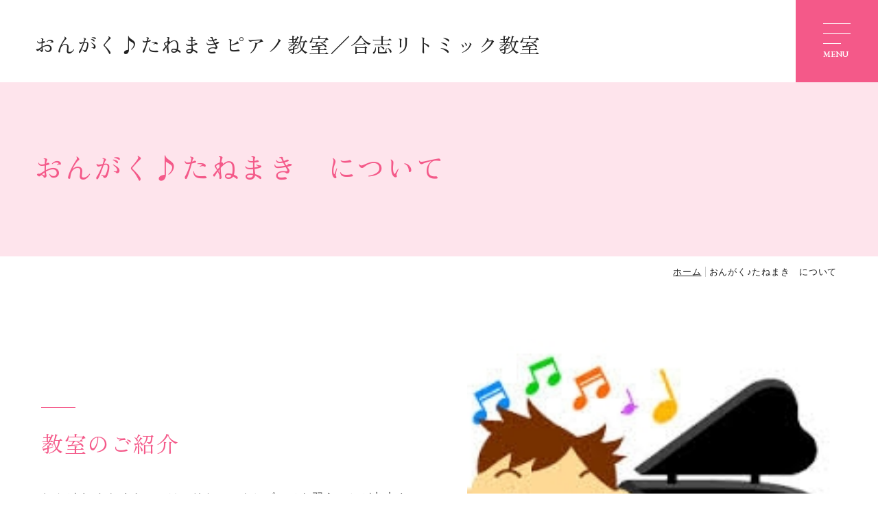

--- FILE ---
content_type: text/html; charset=UTF-8
request_url: https://www.ontane.net/cont1/main.html
body_size: 3033
content:
<!DOCTYPE html>
<html lang="ja">
  <head prefix="og: http://ogp.me/ns#">
    <!-- ▼metaタグ -->
    <meta charset="UTF-8" />
    <meta http-equiv="X-UA-Compatible" content="IE=edge" />
    <!-- ▼ Smarty viewport ▼ -->
          <meta name="viewport" content="width=device-width, initial-scale=1.0, user-scalable=yes">
        <!-- ▲ Smarty viewport ▲ -->
    <title>おんがく♪たねまき　について | おんがく♪たねまきピアノ教室／合志リトミック教室</title>
    <!-- ▼ Smarty用metaタグ ▼ -->
          <meta name="Description" content="合志市のリトミック教室と、熊本市北区のピアノ教室です"/>
        <meta name="keywords" content="おんがくたねまき,リトミック,熊本市,合志市,ユーパレス弁天,音楽,リトミック研究センタ" /> 
    <meta property="og:type" content="article">
<meta property="og:title" content="おんがく♪たねまき　について | おんがく♪たねまきピアノ教室／合志リトミック教室" />
<meta property="og:url" content="https://www.ontane.net/cont1/main.html" />
<meta property="og:description" content="合志市のリトミック教室と、熊本市北区のピアノ教室です" />
<meta name="twitter:card" content="summary" />
<meta name="twitter:title" content="おんがく♪たねまき　について | おんがく♪たねまきピアノ教室／合志リトミック教室" />
<meta name="twitter:description" content="合志市のリトミック教室と、熊本市北区のピアノ教室です" />

 
    <!-- Global site tag (gtag.js) - Google Analytics -->
<script async src="https://www.googletagmanager.com/gtag/js?id=UA-91113605-1"></script>
<script>
window.dataLayer = window.dataLayer || [];
function gtag(){dataLayer.push(arguments);}
gtag('js', new Date());
gtag('config','UA-91113605-1');
</script>


    
        <script>
const _acc_user_id = 14714;
const _acc_post_domain = 'user.toriaez-hp.jp';
</script>
<script type="text/javascript" src="https://front-static.toriaez-hp.jp/front-static/js/api/analytics_api.js"></script>
    <script type="application/ld+json">{"@context":"https://schema.org","@graph":[{"@type":"Organization","url":"https://www.ontane.net","name":"おんがく♪たねまきピアノ教室／合志リトミック教室"},{"@type":"WebPage","url":"https://www.ontane.net/cont1/main.html","name":"おんがく♪たねまき　について | おんがく♪たねまきピアノ教室／合志リトミック教室"},{"@type":"BreadcrumbList","itemListElement":[{"@type":"ListItem","position":1,"name":"おんがく♪たねまきピアノ教室／合志リトミック教室","item":"https://www.ontane.net"},{"@type":"ListItem","position":2,"name":"おんがく♪たねまき　について","item":"https://www.ontane.net/cont1/main.html"}]}]}</script>    <!-- ▲ Smarty用metaタグ ▲ -->
    <!-- ▲ metaタグ ▲ -->
    <!-- ▼ CSS ▼ -->

    <link href="https://assets.toriaez.jp/thp2/pc/css/241/reset.css" rel="stylesheet" media="all" />
    <link href="https://assets.toriaez.jp/thp2/pc/css/241/box-type.css" rel="stylesheet" media="all" />
            <link href="https://assets.toriaez.jp/thp2/pc/css/241/style.css" rel="stylesheet" media="all" />
        <!-- ▲ CSS ▲ -->
    <!-- ▼ JS ▼ -->
    <script src="https://assets.toriaez.jp/templates/js/jquery.1.11.0.min.js"></script>
    <script src="https://assets.toriaez.jp/templates/js/241/index.js"></script>

                                <script src="https://assets.toriaez.jp/templates/js/Magnific-Popup-master/jquery.magnific-popup.min.js"></script>
                <link href="https://assets.toriaez.jp/templates/js/Magnific-Popup-master/magnific-popup.css" rel="stylesheet">
                <script>
                    $(function(){
                        $('.popUp').magnificPopup({delegate: 'a',type: 'image',gallery: {enabled:true}});
                    });
                </script>
                    <!-- ▲ JS ▲ -->
  </head>
  <body class="tpl-contents page-183885">
    <header class="header">
                <p class="siteTitle">
            <a href="../">
                おんがく♪たねまきピアノ教室／合志リトミック教室
            </a>
        </p>
        
      <div class="hamburger">
        <div class="inner">
          <span></span>
          <span></span>
          <span></span>
          <p>MENU</p>
        </div>
      </div>
    </header>

    <h1 class="pageTitle">おんがく♪たねまき　について</h1>

    
    
    <nav class="pnkz">
      <ul>
        <li><a href="../">ホーム</a></li>
        <li>おんがく♪たねまき　について</li>
      </ul>
    </nav>

    <div class="navi">
      <div class="inner">
        <nav class="menuNavi">
    <ul class="parent">
    <li><a href="../">HOME</a></li>
                            <li><a href="../cont1/main.html">おんがく♪たねまき　について</a>
        <ul class="child">                                                                        </ul>        </li>
                        <li><a href="../cont2/main.html">リトミックとは？</a>
        <ul class="child">            <li><a href="../cont2/5.html">リトミック教室のクラス</a></li>
                                <li><a href="../cont2/6.html">リトミック教室のレッスン料</a></li>
                                <li><a href="../cont2/11.html">体験レッスン</a></li>
                                            </ul>        </li>
                        <li><a href="../cont3/main.html">ピアノを習うってどんなこと？</a>
        <ul class="child">                                                            <li><a href="../cont3/8.html">ピアノ教室のレッスン料</a></li>
                                <li><a href="../cont3/15.html">ピアノ教室の場所</a></li>
            </ul>        </li>
                                                <li><a href="../cont5/main.html">カレンダー</a>
        <ul class="child">                                                                        </ul>        </li>
                        <li><a href="../cont7/main.html">HP以外からのお問い合わせ</a>
        <ul class="child">                                                                        </ul>        </li>
                
        </ul>
</nav>
      
        <nav class="right">
                        <ul class="headNavi">
                            <li><a href="../profile.html">PROFILE</a></li>
                                        <li><a href="../map.html">ACCESS</a></li>
                                        <li><a href="../form.html">CONTACT</a></li>
                                    </ul>
              
              
                  </nav>
      </div>
    </div>

    <main>
                                <section class="article siteWidth normal" id="ci6y">
            <div class="head">
                <div class="inner">
                    <h2 class="title">教室のご紹介</h2>                    <div class="txt editorArea">
                        <span style="font-size: medium;">おんがく♪たねまき　では、リトミックとピアノを習うことが出来ます。<br>リトミックとピアノで、生徒の皆さんが幸せになってくれることが教室の願いです。</span><br><br><span style="font-size: medium;">リトミック教室は、合志市の方には馴染みのあるユーパレス弁天の２階でレッスンしています。</span><br><span style="font-size: medium;">ベビー～３歳のお子様はママと一緒に、年中さんからは主に子どもさんだけで、いつも楽しく活動しています。</span><br><span style="font-size: medium;">心と体によく響く、生ピアノの音でのレッスンです。</span><br><br><span style="font-size: medium;">ピアノ教室は、熊本市北区梶尾町にあります。</span><br><span style="font-size: medium;">コンクールなども視野に入れて本格的に習うのもよし、ゆっくりペースで楽しむのもよし。</span><br><span style="font-size: medium;">それぞれの子どもさんに合わせて、工夫してレッスンしています。</span><br><span style="font-size: medium;">グランドピアノを使用します。<br><br>生徒さんが幼いうちは、よいところをたくさん褒めて「自分はピアノが、リトミックが得意！大好き！」という気持ちを育てます。<br><br>生徒さんが大きくなってきて、講師との関係がしっかり築けて来た頃には、ピアノのレベルも上がっているでしょう。<br>そうなったら、褒めるだけでは伸びません。<br><br>生徒さんにとって必要なことを、時にはしっかりと心に響くように言わせて頂いています。<br>その分おうちでは、練習しないことを叱るというよりも、「あなたがピアノを弾くと、お父さんお母さんは嬉しいな。」という気持ちを伝えてあげて頂きたいです。<br><br>教室を卒業しても、ずっとずっと音楽を楽しめるように、リトミックとピアノを通して出来る限りのことをしたいと思っています。<br><br><a title="リトミックとは？" href="http://www.ontane.net/cont2/main.html" target="_self"><span style="color: #0000ff;">リトミックについて</span></a>、<a href="https://www.ontane.net/cont3/main.html"><span style="color: #0000ff;">ピアノについて</span></a>、詳しくはこちらをクリックしてご覧ください。 </span>
                    </div>
                </div>
                                                <figure class="first-img">
                    <img src="https://static.toriaez.jp/uploads/images/q0846/11109-11109-20170121010733-1.jpg" alt="">
                    <figcaption></figcaption>
                </figure>
                                            </div>
            <div class="imgContainer popUp">
                                                            </div>
        </section>
                
        
        
                    </main>

    <aside>
      <article class="freeArea editorArea siteWidth-s">
        
      </article>

      <div class="pageTop"><a href="">PAGE TOP</a></div>

              <div class="contactBtn"><a href="../form.html">CONTACT</a></div>
          </aside>

    <footer class="footer">
      <aside>
        <ul class="snsBtn">
                    </ul>
      </aside>

      
      <address class="copyright siteWidth">copyright &copy; おんがく♪たねまきピアノ教室／合志リトミック教室 some rights reserved.</address>
    </footer>
  </body>
</html>


--- FILE ---
content_type: text/css
request_url: https://assets.toriaez.jp/thp2/pc/css/241/box-type.css
body_size: 1014
content:
/** @format */
.box-type--button {
    max-width: 820px;
    width: 100%;
    margin: 60px auto 0 auto;
    padding: 0 20px;
}

.box-type__title--learge {
    color: #f45989;
    display: block;
    text-align: center;
    position: relative;
    font-family: var(--font-mincho);
    font-weight: normal;
    font-size: 22px;
    line-height: 1.3;
    margin-bottom: 30px;
}

.box-type__title--small {
    font-size: 16px;
    font-weight: normal;
    margin-bottom: 10px;
}

.box-type__text {
    font-size: 13px;
}

.box-type__button-area {
    text-align: center;
    margin-top: 16px;
}

.box-type__button-link {
    display: inline-block;
    padding: 15px;
    background-color: #f45989;
    color: #fff;
    text-decoration: none;
    font-size: 14px;
    transition: opacity 0.3s ease;
    padding: 0.6em 3em;
}
.box-type__button-link:hover {
    opacity: 0.8;
    color: #fff;
}

.box-type__entry {
    margin: 0 0 40px 0;
}

.box-type__images {
    margin: 0 0 10px 0;
    width: 100%;
}
.box-type__images figure {
    display: block;
    margin: 0;
    padding: 0;
}
.box-type__images figure img {
    display: block;
    width: 100%;
    margin: 0;
    padding: 0;
}

.box-type--2row {
    margin-top: 60px;
    max-width: 1200px;
    width: 100%;
    margin-left: auto;
    margin-right: auto;
}

.box-type--3row {
    margin-top: 60px;
}

.box-type--3row .box-type__content-wrap {
    width: 100%;
}

.box-type--3row .box-type__entry {
    border: 1px #ccc solid;
    padding: 22px 16px;
    margin: 0 0 10px 0;
}
.box-type--3row .box-type__title--small {
    text-align: center;
}

.box-type--3row .box-type__button-area {
    margin: 16px auto 0;
    text-align: center;
}

.box-type--button:last-of-type,
.box-type--2row:last-of-type,
.box-type--3row:last-of-type {
    margin-bottom: 60px;
}

@media (max-width: 769px) {
    .box-type--3row .box-type__content-wrap {
        display: flex;
        gap: 16px;
        align-items: flex-start;
        flex-wrap: wrap;
    }
    .box-type--3row .box-type__images {
        flex: 1;
        max-width: calc(100% / 2.8); /* 約35.7% */
        margin: 0;
    }
    .box-type--3row .box-type__text {
        flex: 1.8;
        max-width: calc(100% * 1.8 / 2.8); /* 約64.3% */
        margin: 0;
    }
}

@media screen and (min-width: 768px) {
    .box-type__title--learge {
        font-size: 32px;
    }
    .box-type__text {
        font-size: 16px;
    }
    .box-type--button {
        margin: 130px auto 0;
    }
    .box-type__button-area {
        margin-top: 36px;
        margin-left: auto;
        margin-right: auto;
    }
    .box-type__button-link {
        font-size: 20px;
        padding: 0.6em 3em;
    }
    .box-type__title--small {
        font-size: 24px;
        margin-left: auto;
        margin-right: auto;
    }

    .box-type--2row {
        margin-top: 130px;
    }

    .box-type--2row .box-type__wrapper {
        display: flex;
        flex-wrap: wrap;
        gap: 40px; /* 2列間の余白 */
        justify-content: space-between;
    }

    .box-type--2row .box-type__entry {
        width: calc(50% - 20px);
        display: flex;
        flex-direction: column;
        align-items: flex-start;
        margin: 0 0 40px 0;
    }

    .box-type--3row {
        width: 100%;
        margin: 130px auto 0;
    }

    .box-type--button:last-of-type,
    .box-type--2row:last-of-type,
    .box-type--3row:last-of-type {
        margin-bottom: 130px;
    }

    .box-type--3row .box-type__wrapper {
        display: flex;
        flex-wrap: wrap;
        gap: 20px;
        justify-content: flex-start;
    }

    .box-type--3row .box-type__entry {
        flex: 1 1 calc((100% - 80px) / 3); /* ← 計算済み幅 */
        max-width: calc((100% - 80px) / 3);
        display: flex;
        flex-direction: column;
        align-items: flex-start;
        border: none;
        box-sizing: border-box; /* ← 横幅計算に padding を含めるように */
        overflow: hidden; /* ← はみ出し防止 */
    }
    .box-type--3row .box-type__button-area {
        margin: 36px auto 0;
    }
    .box-type--3row .box-type__title--small {
        font-size: 24px;
    }
}


--- FILE ---
content_type: text/css
request_url: https://assets.toriaez.jp/thp2/pc/css/241/style.css
body_size: 4587
content:
@import url("https://fonts.googleapis.com/css2?family=EB+Garamond:wght@400;600&family=Zen+Old+Mincho:wght@400;600&display=swap");

:root {
    --base-color: #f45989;

    --base-color-rgb: 244, 89, 137;

    --text-color: #222;
}
:root {
    --font-gothic: "Noto Sans Japanese", "YuGothic", "游ゴシック",
        "Hiragino Kaku Gothic ProN", "ヒラギノ角ゴ ProN W3", sans-serif;

    --font-mincho: "EB Garamond", "Zen Old Mincho", "YuMincho", "Yu Mincho",
        serif;

    --font-marugothic: "ヒラギノ丸ゴ Pro W4", "ヒラギノ丸ゴ Pro",
        "Hiragino Maru Gothic Pro", "HG丸ｺﾞｼｯｸM-PRO", "HGMaruGothicMPRO";
}
body {
    color: var(--text-color);
    font-family: var(--font-gothic);
    letter-spacing: 0.05em;
    font-size: 15px;
    line-height: 1.875;
}
* {
    word-break: break-all;
    box-sizing: border-box;
}
table,
iframe,
img {
    max-width: 100%;
}
a {
    color: var(--text-color);
    text-decoration: none;
    cursor: pointer;
}
a:hover {
    text-decoration: none;
    color: var(--text-color);
}
h1,
h2,
p,
figure,
ul,
li {
    margin: 0;
    padding: 0;
    list-style: none;
}
img {
    max-width: 100%;
    height: auto;
}
.siteWidth,
.siteWidth-s {
    padding-left: 20px;
    padding-right: 20px;
}
.bgColor-gray {
    background: #f7f7f7;
    padding-top: 30px;
    padding-bottom: 30px;
}
.header {
    display: flex;
    align-items: center;
    position: relative;
    padding: 27px 90px 19px 20px;
    min-height: 70px;
}
.slide header {
    padding: 0;
    display: block;
}
.siteTitle {
    line-height: 1.2;
    font-size: 20px;
    font-family: var(--font-mincho);
    font-weight: 400;
}
.siteTitle a:hover {
    opacity: 0.7;
}
.slide .siteTitle {
    position: absolute;
    top: 55%;
    left: 50%;
    transform: translate(-50%, -55%);
    width: 90%;
    max-height: 80%;
    overflow: hidden;
    text-align: center;
    z-index: 3;
    font-size: 30px;
}
.slide .siteTitle a {
    color: #fff;
    text-shadow: 0px 4px 20px rgba(0, 0, 0, 0.3);
}
.slide .siteTitle img {
    top: 45%;
}
.siteTitle img {
    max-height: 200px;
}
.pageTitle {
    color: var(--base-color);
    font-size: 20px;
    font-family: var(--font-mincho);
    font-weight: 400;
    text-align: left;
    background: rgba(var(--base-color-rgb), 0.16);
    padding: 70px 20px;
    line-height: 1.3;
}
.menu {
    background: var(--base-color);
}
.menu .inner {
    overflow-x: auto;
}
.menu a {
    color: #fff;
    font-size: 15px;
    line-height: 1.2;
    border-right: 1px solid #fff;
    padding: 15px 20px;
    display: block;
}
.menu a:hover {
    background: #666666;
}
.menu ul {
    display: flex;
    justify-content: center;
    width: max-content;
    margin-left: auto;
    margin-right: auto;
}
.menu ul li:last-child a {
    border-right: none;
}
.hamburger {
    background: var(--base-color);
    width: 70px;
    height: 70px;
    position: fixed;
    top: 0;
    right: 0;
    cursor: pointer;
    z-index: 110;
    transition: 0.7s;
}
.hamburger .inner {
    position: relative;
    width: 23px;
    height: 12px;
    margin-right: auto;
    margin-left: auto;
    line-height: 70px;
    top: 40%;
}
.hamburger span {
    width: 100%;
    height: 1px;
    display: inline-block;
    background: #fff;
    position: absolute;
    transition: 0.7s;
    opacity: 1;
}
.hamburger p {
    display: none;
    font-family: var(--font-mincho);
    font-weight: 400;
}
.hamburger span:nth-of-type(1) {
    top: 0;
}
.hamburger span:nth-of-type(2) {
    top: 5px;
}
.hamburger span:nth-of-type(3) {
    bottom: 0;
    width: 66%;
}
.hamburger.active span:nth-of-type(1) {
    opacity: 0;
}
.hamburger.active span:nth-of-type(2) {
    transform: translateY(0px) rotate(-45deg);
    top: 50%;
}
.hamburger.active span:nth-of-type(3) {
    transform: translateY(0px) rotate(45deg);
    top: 50%;
    width: 100%;
}
.slider,
.slider-overlay,
.slider li,
.slider li img {
    width: 100vw;
    height: 100vw;
}
.slide li img {
    object-fit: cover;
}
.slider-overlay {
    background: rgba(0, 0, 0, 0.1);
    position: absolute;
    z-index: 2;
    top: 0;
    left: 0;
}
.slider li img {
    transform: scale(1.3);
}
.active3 img {
    transition-duration: 6s;
}
.active2 img {
    transition-duration: 4s;
}
.active1 img {
    transition-duration: 2s;
}
.slider .active-slide img,
.slider .active-slide-first img {
    transform: scale(1);
}
.popUp {
    z-index: 1;
}
.globalNav {
    display: none;
}
.bgColor-white {
    background-color: #fff;
}
.navi.active {
    height: 100vh;
    transform: translateY(0);
}
.navi {
    background: var(--base-color);
    color: #fff;
    width: 100vw;
    height: 0;
    padding: 100px 20px 40px 20px;
    position: fixed;
    z-index: 100;
    top: 0;
    transform: translateY(-100%);
    transition: 0.7s;
    letter-spacing: 0.05em;
    line-height: 1.2;
}
.navi a {
    color: #fff;
}
.navi a:hover {
    opacity: 0.7;
}
.navi .inner {
    height: 100%;
    overflow-y: auto;
}
.menuNavi {
    margin-bottom: 40px;
}
.menuNavi .parent {
    font-size: 20px;
    font-weight: bold;
    line-height: 1.9;
    letter-spacing: 0;
}
.menuNavi .parent > li {
    margin-bottom: 30px;
    line-height: 2;
}
.menuNavi .child {
    font-family: var(--font-mincho);
    font-weight: 400;
    font-size: 18px;
    font-weight: normal;
}
.menuNavi .child a {
    padding: 6px 0;
}
.menuNavi a {
    font-family: var(--font-mincho);
    font-weight: 400;
    display: block;
}
.right {
    font-size: 15px;
}
.headNavi {
    margin-bottom: 32px;
}
.headNavi li {
    background: #fff;
    text-align: center;
    margin-bottom: 16px;
    font-weight: bold;
    border-radius: 30px;
}
.headNavi li a {
    font-size: 20px;
    display: block;
    padding: 15px;
    color: var(--base-color);
    font-family: var(--font-mincho);
    font-weight: 400;
    text-transform: uppercase;
}
.snsBtn {
    list-style: none;
    margin: 0;
    padding: 0;
    display: flex;
    justify-content: center;
}
.snsBtn li {
    margin-right: 20px;
}
.snsBtn li:hover {
    opacity: 0.7;
}
.snsBtn li:last-child {
    margin-right: 0;
}
.navi .snsBtn {
    margin-bottom: 32px;
}
.lead {
    padding-top: 30px;
    padding-bottom: 30px;
    background: url(../../images/241/bgi-red_001.jpg);
    background-size: cover;
    letter-spacing: 0.1em;
    line-height: 2.4;
    margin-bottom: 35px;
    text-align: left;
}
.lead br {
    display: none;
}
.mainImg .lead {
    padding: 0;
    margin-bottom: 0;
}
.mainImg {
    padding: 20px;
    background: #f7f7f7;
    margin-bottom: 60px;
}
.mainImg figure {
    margin-bottom: 20px;
    text-align: center;
}
.article {
    margin-top: 60px;
}
.article:last-child {
    margin-bottom: 60px;
}
.article .title {
    font-family: var(--font-mincho);
    color: var(--base-color);
    font-size: 26px;
    letter-spacing: 0;
    line-height: 1.2;
    margin-bottom: 1.5em;
}
.article .title::before {
    content: "";
    width: 50px;
    height: 1px;
    background: var(--base-color);
    display: block;
    margin: 0 0 1em 0;
}
.article figcaption {
    display: none;
}
.article .txt {
    margin-bottom: 2em;
}
.article .inner {
    z-index: 2;
}
#top {
    z-index: 3;
}
.first-img {
    margin-right: -20px;
    margin-left: -20px;
    margin-bottom: 20px;
    display: block;
    text-align: center;
}
.first-img img {
    width: 100%;
}
.imgContainer figure {
    margin-bottom: 0;
    text-align: center;
}
.imgContainer figure img {
    width: 100%;
}
.editorArea a {
    text-decoration: underline;
}
.editorArea a:hover {
    text-decoration: none;
}
.editorArea img {
    display: block;
    margin: 0 auto;
}
.editorArea hr {
    height: 1px;
    color: var(--text-colorBase);
}
.editorArea ol li {
    list-style-type: decimal;
}
.editorArea ul li {
    list-style-type: disc;
    margin-left: 2em;
}
.editorArea ol li,
.editorArea ul li {
    margin-bottom: 5px;
}
.editorArea em {
    font-style: italic;
}
.editorArea table {
    width: 100%;
    max-width: 100%;
}
.editorArea table th,
.editorArea table td {
    padding: 15px 25px;
    border: 1px solid #ccc;
}
.editorArea table th {
    text-align: center;
    background: #f7f7f7;
    font-weight: normal;
    width: 102px;
}
.editorArea table td {
    background: var(--text-clolorSub);
}
.editorArea img {
    max-width: 100%;
}
.editorArea iframe {
    max-width: 100%;
}
.editorArea strong,
.editorArea b {
    font-weight: bolder;
}
.extraTtl {
    font-size: 22px;
    font-family: var(--font-mincho);
    color: var(--base-color);
    margin-bottom: 30px;
    letter-spacing: 0;
    line-height: 1.2;
    padding-bottom: 25px;
    border-bottom: 1px dotted #ddd;
    position: relative;
}
.extraTtl::before {
    content: "";
    width: 50px;
    height: 1px;
    background: var(--base-color);
    display: block;
    position: absolute;
    left: -70px;
    top: 25%;
}
#news {
    margin-bottom: 30px;
}
.rss dt,
.news time {
    font-family: var(--font-mincho);
    font-size: 15px;
    letter-spacing: 0;
    line-height: 1.1;
    font-weight: normal;
}

.news li {
    border-bottom: 1px dotted #ddd;
    margin-bottom: 25px;
}
.rss dd::after {
    content: "";
    width: 119%;
    height: 1px;
    display: block;
    border-bottom: 1px dotted #ddd;
    margin-top: 25px;
    margin-left: -18%;
}
.rss dd,
.news span {
    margin-bottom: 25px;
    font-size: 15px;
    letter-spacing: 0.1em;
    line-height: 1.9;
}
.news span {
    display: block;
}
.rss dd a,
.news li a {
    text-decoration: underline;
}
.rss dd a:hover,
.news p a:hover {
    text-decoration: none;
}
.news li.is-hidden {
    display: none;
}
.btn {
    max-width: 200px;
    width: 100%;
    margin-left: auto;
    margin-right: auto;
    text-align: center;
    border: 1px solid var(--base-color);
    border-radius: 30px;
    margin-top: 30px;
    font-family: var(--font-mincho);
}
.btn:hover,
.btn a:hover {
    background: var(--base-color);
    color: #fff;
}
.newsBtn {
    padding: 10px 15px;
    font-size: 16px;
    font-weight: bold;
    cursor: pointer;
}
.blogBtn {
    position: relative;
    padding: 10px 15px;
    font-size: 16px;
    font-weight: bold;
    display: block;
    text-decoration: none;
    border-radius: 30px;
}
.blogBtn::after {
    content: "";
    background-image: url(../../images/241/pic-btn_001.png);
    background-repeat: no-repeat;
    position: absolute;
    width: 20px;
    height: 20px;
    top: 35%;
    right: 15%;
    cursor: pointer;
}
.freeArea {
    margin-top: 60px;
    margin-bottom: 40px;
    letter-spacing: 0;
    line-height: 1.9;
    padding-right: 20px;
    padding-left: 20px;
}
.pageTop {
    margin-top: 80px;
    margin-bottom: 40px;
    text-align: center;
}
.pageTop a {
    color: #222;
    font-weight: 400;
    font-size: 16px;
    font-family: var(--font-mincho);
    position: relative;
    text-decoration: none;
}
.pageTop a::before {
    content: "";
    position: absolute;
    top: -30px;
    left: 0;
    right: 0;
    margin: auto;
    transform: rotate(135deg);
    border-bottom: 2px solid #000;
    border-left: 2px solid #000;
    width: 20px;
    height: 20px;
    transition: all 0.2s ease-in-out;
}
.pageTop a:hover::before {
    top: -35px;
}

.contactBtn {
    background: url(../../images/241/bgi-red_001.jpg);
    background-size: cover;
    padding: 40px 30px 50px 30px;
}
.contactBtn::before {
    content: "お問い合わせ・ご相談";
    font-family: var(--font-mincho);
    text-align: center;
    font-size: 22px;
    display: block;
    width: 100%;
    margin-bottom: 0.5em;
}

.contactBtn a {
    margin-top: 30px;
    margin-bottom: 40px;
    background: var(--base-color);
    color: #fff;
    text-decoration: none;
    font-size: 20px;
    display: block;
    text-align: center;
    padding: 33px 50px 33px 30px;
    position: relative;
    cursor: pointer;
    letter-spacing: 0.05em;
    line-height: 1.2;
    border-radius: 50px;
    max-width: 480px;
    font-family: var(--font-mincho);
    font-weight: 400;
    margin: 0 auto;
}
.contactBtn a::after {
    content: "";
    position: absolute;
    top: 40%;
    right: 8%;
    margin: auto;
    transform: rotate(225deg);
    border-bottom: 2px solid #fff;
    border-left: 2px solid #fff;
    width: 20px;
    height: 20px;
    transition: all 0.2s ease-in-out;
}
.contactBtn a:hover {
    background: #666;
}
.formPage .footer .snsBtn {
    margin-top: 40px;
}
.footer .snsBtn li {
    margin-right: 25px;
}
.footer .snsBtn li:last-child {
    margin-right: 0;
}
.footer .snsBtn a {
    width: 50px;
    height: 50px;
    border-radius: 100%;
    border: 1px solid #666;
    display: flex;
    align-items: center;
    justify-content: center;
}
.footer {
    margin-top: 40px;
}
.footer .qrCode {
    margin-top: 24px;
}
.navi .qrCode {
    margin-bottom: 20px;
}
.qrCode {
    text-align: center;
}
.copyright {
    text-align: center;
    margin-top: 50px;
    margin-bottom: 50px;
    line-height: 1.2;
    font-size: 12px;
    font-family: var(--font-mincho);
}
.pnkz {
    margin-top: 15px;
    font-size: 11px;
    line-height: 1.2;
    padding-right: 20px;
    margin-bottom: 40px;
    overflow-x: auto;
    overflow-y: hidden;
}
.pnkz ul {
    display: flex;
    justify-content: flex-end;
    width: max-content;
    margin-left: auto;
}
.pnkz li {
    border-right: 1px solid #cccccc;
    margin-left: 5px;
}
.pnkz li:last-child {
    border-right: none;
}
.pnkz a {
    text-decoration: underline;
    padding: 5px;
}
.pnkz a:hover {
    text-decoration: none;
}
.map iframe {
    margin: 0 auto;
    display: block;
    height: 300px;
}
.info {
    margin-top: 60px;
    margin-bottom: 80px;
}
.info dl {
    display: flex;
    margin-bottom: 1px;
    border-top: 1px solid #cccccc;
}
.info dl:last-child {
    border-bottom: 1px solid #cccccc;
}
.info dt {
    padding: 20px;
    width: 180px;
    min-width: 70px;
    font-weight: bold;
    display: block;
}
.info dd {
    padding: 20px;
    width: 100%;
    margin-bottom: 0;
}
.form {
    margin-top: 60px;
}
.form table {
    width: 100%;
}
.form th,
.form td {
    display: block;
    width: 100%;
}
.form th {
    font-family: var(--font-mincho);
    padding: 15px 10px 5px 10px;
}
.form td {
    padding: 5px 10px 15px 10px;
}
.form tr {
    border-top: 1px solid #ccc;
    padding: 5px;
}
.input-text input,
textarea,
.input-age input {
    padding: 8px 15px;
    border-radius: 4px;
    border: 1px solid #d6d6d6;
}
.input-text input,
textarea {
    width: 100%;
}
.input-age input {
    margin-right: 10px;
    vertical-align: bottom;
    width: 150px;
}
textarea {
    height: 300px;
}
.validation_span {
    color: red;
}
.btnCont {
    text-align: center;
    margin-top: 20px;
    margin-bottom: 60px;
}

.form-btn {
    display: inline-block;
    max-width: 240px;
    width: 100%;
    padding-top: 18px;
    padding-bottom: 18px;
    border-radius: 40px;
    color: var(--color-sub);
    text-align: center;
    margin-right: 10px;
    border: none;
    font-weight: bold;
    font-size: 18px;
    font-family: var(--font-mincho);
}

.btn-submit:hover,
.btn-reset:hover {
    opacity: 0.8;
}

.btn-submit {
    background: var(--base-color);
    color: #fff;
    margin-bottom: 15px;
}

.btn-reset {
    background: #c6c6c6;
}
.thaks {
    padding-left: 20px;
    padding-right: 20px;
}
@media screen and (min-width: 768px) {
    body {
        font-size: 15px;
    }

    .siteWidth {
        max-width: 1200px;
        margin-right: auto;
        margin-left: auto;
    }
    .siteWidth-s {
        max-width: 1020px;
        margin-right: auto;
        margin-left: auto;
        padding-left: 0;
        padding-right: 0;
    }
    .bgColor-gray {
        padding-top: 90px;
        padding-bottom: 60px;
    }

    .header {
        min-height: 120px;
        padding: 49px 170px 35px 50px;
    }

    .siteTitle {
        font-size: 30px;
    }
    .slide .siteTitle {
        font-family: var(--font-mincho);
        font-weight: 400;
        font-size: 46px;
    }

    .pageTitle {
        padding-top: 100px;
        padding-bottom: 100px;
        padding-left: 50px;
        font-size: 42px;
    }

    .menu .inner {
        margin-right: auto;
        margin-left: auto;
        padding: 0 30px;
    }

    .slider,
    .slider-overlay,
    .slider li,
    .slider li img {
        height: calc(100vw * 0.52642);
    }

    .hamburger {
        width: 120px;
        height: 120px;
    }
    .hamburger .inner {
        width: 40px;
        height: 30px;
        line-height: 90px;
        top: 28%;
    }
    .hamburger p {
        font-size: 12px;
        color: #fff;
        transition: 0.7s;
        display: block;
        opacity: 1;
        letter-spacing: 0;
        font-weight: bold;
    }

    .hamburger.active p {
        opacity: 0;
    }
    .hamburger span:nth-of-type(2) {
        top: 14px;
    }

    .globalNav {
        display: block;
        background: #fff;
        padding: 30px 16px 0 16px;
    }
    .globalNav .parent {
        display: flex;
        justify-content: center;
        align-items: center;
        list-style: none;
        margin: 0 auto;
        padding: 0;
        flex-wrap: wrap;
    }
    .globalNav .parent > li {
        border-right: 1px solid #ccc;
        margin-bottom: 20px;
    }
    .globalNav .parent li:last-child {
        border-right: none;
    }
    .globalNav .parent a {
        text-decoration: none;
        font-family: var(--font-mincho);
        font-weight: 400;
        padding: 15px 24px;
    }
    .globalNav .parent a:hover {
        text-decoration: underline;
    }
    .globalNav .child {
        margin: 0;
        padding: 0;
        list-style: none;
        background: var(--base-color);
        position: absolute;
        z-index: 4;
    }
    .globalNav .child li {
        border-bottom: 1px solid #fff;
    }
    .globalNav .child li:last-child {
        border-bottom: none;
    }
    .globalNav .child a {
        display: block;
        color: #fff;
        text-align: center;
    }
    .globalNav .child a:hover {
        text-decoration: none;
        background: #666;
    }

    #news {
        padding: 90px 0px 54px;
        line-height: 1.9;
    }

    .mainImg {
        margin-bottom: 0;
        padding: 0;
    }
    .mainImg .lead {
        width: 60%;
        margin-left: auto;
        margin-right: auto;
    }
    .noImg.lead {
        width: 100%;
    }
    .lead {
        text-align: center;
    }
    .lead br {
        display: block;
    }
    .lead .inner {
        padding-top: 80px;
        padding-bottom: 80px;
    }
    .mainImg .inner {
        display: flex;
        align-items: center;
        width: 100%;
        max-width: 1200px;
        padding: 40px 20px;
        margin-left: auto;
        margin-right: auto;
    }
    .mainImg figure {
        max-width: 500px;
        text-align: right;
        margin-right: 40px;
        margin-bottom: 0;
    }

    .navi {
        padding: 130px 30px 50px;
    }

    .navi .inner {
        display: flex;
        justify-content: space-between;
        height: 100%;
        max-width: 1200px;
        margin-left: auto;
        margin-right: auto;
    }

    .menuNavi {
        width: 100%;
        max-width: 500px;
        overflow-y: auto;
        height: 100%;
        margin-right: 30px;
    }

    .menuNavi::-webkit-scrollbar {
        width: 14px;
    }

    .menuNavi::-webkit-scrollbar-thumb {
        background: #fff;
        border-radius: 9px;
    }
    .menuNavi {
        scrollbar-width: thin;
        scrollbar-color: #fff #fff;
    }

    .menuNavi .parent {
        font-size: 28px;
        font-weight: bold;
        padding-right: 15px;
    }

    .menuNavi .parent > li {
        margin-bottom: 30px;
    }

    .menuNavi .child {
        font-size: 16px;
        font-weight: normal;
    }

    .right {
        width: 100%;
        max-width: 300px;
        overflow-y: auto;
        height: 100%;
        padding-right: 15px;
        font-size: 20px;
    }
    .right::-webkit-scrollbar {
        display: none;
    }
    .headNavi {
        margin-bottom: 60px;
        margin-top: 30px;
    }

    .headNavi li {
        margin-bottom: 16px;
    }

    .article {
        margin-top: 130px;
    }
    .article:first-of-type {
        margin-top: 90px;
    }
    .article:last-child {
        margin-bottom: 130px;
    }
    .head {
        display: flex;
        margin-bottom: 40px;
        align-items: flex-start;
    }
    .reverse .head {
        flex-direction: row-reverse;
    }
    .article .inner {
        width: 640px;
        margin-top: 40px;
        background: #fff;
    }
    .normal .inner {
        padding: 60px 60px 60px 0;
        margin-right: -40px;
    }
    .reverse .inner {
        padding: 60px 0 60px 60px;
        margin-left: -40px;
    }
    .article .title {
        font-size: 32px;
        margin-bottom: 40px;
        line-height: 1.4;
        letter-spacing: 0.05em;
    }
    .article .txt {
        font-size: 15px;
        line-height: 1.9;
        letter-spacing: 0.1em;
    }
    .article .head figure {
        width: 640px;
    }
    .first-img {
        margin-left: 0;
        margin-right: 0;
    }
    .normal .head figure {
        text-align: left;
        margin-left: -40px;
    }
    .reverse .head figure {
        text-align: right;
        margin-right: -40px;
    }
    .imgContainer {
        display: flex;
        justify-content: center;
    }
    .imgContainer figure {
        max-width: 387px;
        width: 100%;
    }
    .imgContainer figure:last-child {
        margin-right: 0;
    }

    #news {
        margin-bottom: 40px;
    }
    .extraTtl {
        font-size: 28px;
    }
    .rss dt,
    .news time {
        display: inline-block;
        width: 15%;
        min-width: 100px;
        padding-top: 6px;
        vertical-align: top;
    }
    .rss dd,
    .news span {
        display: inline-block;
        width: calc((99% - 15%) - 26px);
        font-size: 15px;
    }
    .rss dd {
        width: calc(99% - 15%);
    }
    .news span {
        display: inline-flex;
    }
    .news li a:hover {
        text-decoration: none;
    }

    .freeArea {
        margin-top: 90px;
        margin-bottom: 72px;
        padding: 0;
        font-size: 15px;
    }

    .pageTop {
        display: none;
        position: fixed;
        bottom: 50px;
        right: 20px;
        margin-top: 0;
        margin-bottom: 0;
        z-index: 10;
    }

    .contactBtn {
        padding-top: 100px;
        padding-bottom: 100px;
    }
    .contactBtn a {
        font-size: 28px;
    }
    .contactBtn::before {
        font-size: 26px;
    }

    .copyright {
        margin-bottom: 140px;
    }

    .pnkz {
        font-size: 13px;
        max-width: 1200px;
        width: 100%;
        margin-right: auto;
        margin-left: auto;
    }

    .editorArea table th {
        width: 200px;
    }

    .map iframe {
        height: 500px;
    }
    .formPage .footer .snsBtn {
        margin-top: 90px;
    }
    .footer {
        margin-top: 72px;
    }

    .form th,
    .form td {
        padding: 30px 20px;
    }
    .form th {
        font-family: var(--font-mincho);
        width: 30%;
    }
    .form td {
        width: 70%;
    }
    .form tr {
        display: flex;
        align-items: center;
    }
    .input-age input {
        width: 40%;
    }
    .thaks {
        max-width: 780px;
        margin-right: auto;
        margin-left: auto;
        padding-left: 0;
        padding-right: 0;
    }
}
.required {
    margin-top: 15px;
}
